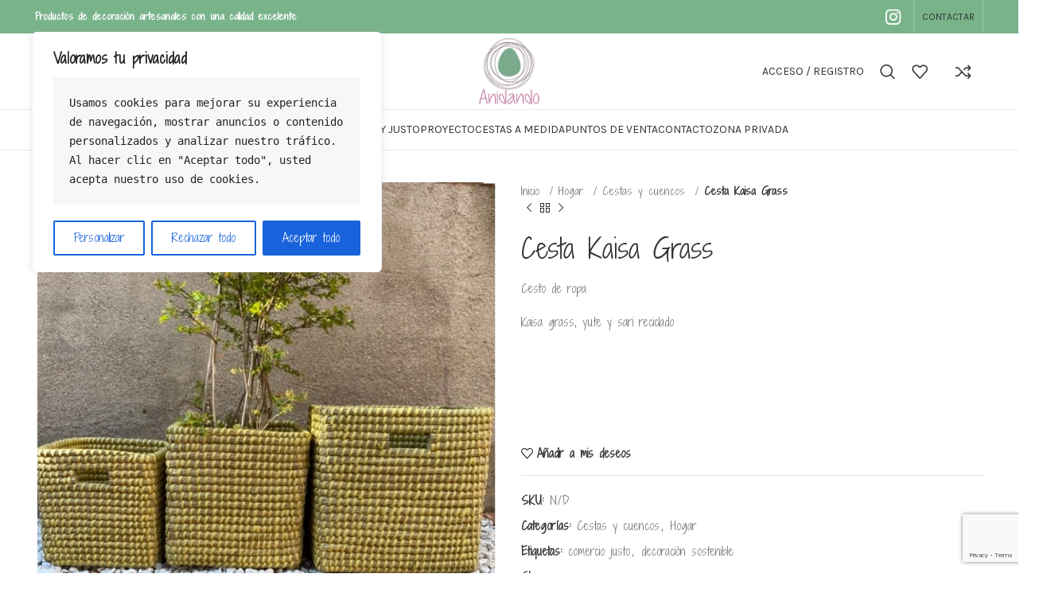

--- FILE ---
content_type: text/html; charset=utf-8
request_url: https://www.google.com/recaptcha/api2/anchor?ar=1&k=6LduLkYpAAAAAGVbB7EG1Caak_5xr27KDjFYZewV&co=aHR0cHM6Ly93d3cuYW5pZGFuZG8uY29tOjQ0Mw..&hl=en&v=PoyoqOPhxBO7pBk68S4YbpHZ&size=invisible&anchor-ms=20000&execute-ms=30000&cb=90tths4w4ngn
body_size: 48552
content:
<!DOCTYPE HTML><html dir="ltr" lang="en"><head><meta http-equiv="Content-Type" content="text/html; charset=UTF-8">
<meta http-equiv="X-UA-Compatible" content="IE=edge">
<title>reCAPTCHA</title>
<style type="text/css">
/* cyrillic-ext */
@font-face {
  font-family: 'Roboto';
  font-style: normal;
  font-weight: 400;
  font-stretch: 100%;
  src: url(//fonts.gstatic.com/s/roboto/v48/KFO7CnqEu92Fr1ME7kSn66aGLdTylUAMa3GUBHMdazTgWw.woff2) format('woff2');
  unicode-range: U+0460-052F, U+1C80-1C8A, U+20B4, U+2DE0-2DFF, U+A640-A69F, U+FE2E-FE2F;
}
/* cyrillic */
@font-face {
  font-family: 'Roboto';
  font-style: normal;
  font-weight: 400;
  font-stretch: 100%;
  src: url(//fonts.gstatic.com/s/roboto/v48/KFO7CnqEu92Fr1ME7kSn66aGLdTylUAMa3iUBHMdazTgWw.woff2) format('woff2');
  unicode-range: U+0301, U+0400-045F, U+0490-0491, U+04B0-04B1, U+2116;
}
/* greek-ext */
@font-face {
  font-family: 'Roboto';
  font-style: normal;
  font-weight: 400;
  font-stretch: 100%;
  src: url(//fonts.gstatic.com/s/roboto/v48/KFO7CnqEu92Fr1ME7kSn66aGLdTylUAMa3CUBHMdazTgWw.woff2) format('woff2');
  unicode-range: U+1F00-1FFF;
}
/* greek */
@font-face {
  font-family: 'Roboto';
  font-style: normal;
  font-weight: 400;
  font-stretch: 100%;
  src: url(//fonts.gstatic.com/s/roboto/v48/KFO7CnqEu92Fr1ME7kSn66aGLdTylUAMa3-UBHMdazTgWw.woff2) format('woff2');
  unicode-range: U+0370-0377, U+037A-037F, U+0384-038A, U+038C, U+038E-03A1, U+03A3-03FF;
}
/* math */
@font-face {
  font-family: 'Roboto';
  font-style: normal;
  font-weight: 400;
  font-stretch: 100%;
  src: url(//fonts.gstatic.com/s/roboto/v48/KFO7CnqEu92Fr1ME7kSn66aGLdTylUAMawCUBHMdazTgWw.woff2) format('woff2');
  unicode-range: U+0302-0303, U+0305, U+0307-0308, U+0310, U+0312, U+0315, U+031A, U+0326-0327, U+032C, U+032F-0330, U+0332-0333, U+0338, U+033A, U+0346, U+034D, U+0391-03A1, U+03A3-03A9, U+03B1-03C9, U+03D1, U+03D5-03D6, U+03F0-03F1, U+03F4-03F5, U+2016-2017, U+2034-2038, U+203C, U+2040, U+2043, U+2047, U+2050, U+2057, U+205F, U+2070-2071, U+2074-208E, U+2090-209C, U+20D0-20DC, U+20E1, U+20E5-20EF, U+2100-2112, U+2114-2115, U+2117-2121, U+2123-214F, U+2190, U+2192, U+2194-21AE, U+21B0-21E5, U+21F1-21F2, U+21F4-2211, U+2213-2214, U+2216-22FF, U+2308-230B, U+2310, U+2319, U+231C-2321, U+2336-237A, U+237C, U+2395, U+239B-23B7, U+23D0, U+23DC-23E1, U+2474-2475, U+25AF, U+25B3, U+25B7, U+25BD, U+25C1, U+25CA, U+25CC, U+25FB, U+266D-266F, U+27C0-27FF, U+2900-2AFF, U+2B0E-2B11, U+2B30-2B4C, U+2BFE, U+3030, U+FF5B, U+FF5D, U+1D400-1D7FF, U+1EE00-1EEFF;
}
/* symbols */
@font-face {
  font-family: 'Roboto';
  font-style: normal;
  font-weight: 400;
  font-stretch: 100%;
  src: url(//fonts.gstatic.com/s/roboto/v48/KFO7CnqEu92Fr1ME7kSn66aGLdTylUAMaxKUBHMdazTgWw.woff2) format('woff2');
  unicode-range: U+0001-000C, U+000E-001F, U+007F-009F, U+20DD-20E0, U+20E2-20E4, U+2150-218F, U+2190, U+2192, U+2194-2199, U+21AF, U+21E6-21F0, U+21F3, U+2218-2219, U+2299, U+22C4-22C6, U+2300-243F, U+2440-244A, U+2460-24FF, U+25A0-27BF, U+2800-28FF, U+2921-2922, U+2981, U+29BF, U+29EB, U+2B00-2BFF, U+4DC0-4DFF, U+FFF9-FFFB, U+10140-1018E, U+10190-1019C, U+101A0, U+101D0-101FD, U+102E0-102FB, U+10E60-10E7E, U+1D2C0-1D2D3, U+1D2E0-1D37F, U+1F000-1F0FF, U+1F100-1F1AD, U+1F1E6-1F1FF, U+1F30D-1F30F, U+1F315, U+1F31C, U+1F31E, U+1F320-1F32C, U+1F336, U+1F378, U+1F37D, U+1F382, U+1F393-1F39F, U+1F3A7-1F3A8, U+1F3AC-1F3AF, U+1F3C2, U+1F3C4-1F3C6, U+1F3CA-1F3CE, U+1F3D4-1F3E0, U+1F3ED, U+1F3F1-1F3F3, U+1F3F5-1F3F7, U+1F408, U+1F415, U+1F41F, U+1F426, U+1F43F, U+1F441-1F442, U+1F444, U+1F446-1F449, U+1F44C-1F44E, U+1F453, U+1F46A, U+1F47D, U+1F4A3, U+1F4B0, U+1F4B3, U+1F4B9, U+1F4BB, U+1F4BF, U+1F4C8-1F4CB, U+1F4D6, U+1F4DA, U+1F4DF, U+1F4E3-1F4E6, U+1F4EA-1F4ED, U+1F4F7, U+1F4F9-1F4FB, U+1F4FD-1F4FE, U+1F503, U+1F507-1F50B, U+1F50D, U+1F512-1F513, U+1F53E-1F54A, U+1F54F-1F5FA, U+1F610, U+1F650-1F67F, U+1F687, U+1F68D, U+1F691, U+1F694, U+1F698, U+1F6AD, U+1F6B2, U+1F6B9-1F6BA, U+1F6BC, U+1F6C6-1F6CF, U+1F6D3-1F6D7, U+1F6E0-1F6EA, U+1F6F0-1F6F3, U+1F6F7-1F6FC, U+1F700-1F7FF, U+1F800-1F80B, U+1F810-1F847, U+1F850-1F859, U+1F860-1F887, U+1F890-1F8AD, U+1F8B0-1F8BB, U+1F8C0-1F8C1, U+1F900-1F90B, U+1F93B, U+1F946, U+1F984, U+1F996, U+1F9E9, U+1FA00-1FA6F, U+1FA70-1FA7C, U+1FA80-1FA89, U+1FA8F-1FAC6, U+1FACE-1FADC, U+1FADF-1FAE9, U+1FAF0-1FAF8, U+1FB00-1FBFF;
}
/* vietnamese */
@font-face {
  font-family: 'Roboto';
  font-style: normal;
  font-weight: 400;
  font-stretch: 100%;
  src: url(//fonts.gstatic.com/s/roboto/v48/KFO7CnqEu92Fr1ME7kSn66aGLdTylUAMa3OUBHMdazTgWw.woff2) format('woff2');
  unicode-range: U+0102-0103, U+0110-0111, U+0128-0129, U+0168-0169, U+01A0-01A1, U+01AF-01B0, U+0300-0301, U+0303-0304, U+0308-0309, U+0323, U+0329, U+1EA0-1EF9, U+20AB;
}
/* latin-ext */
@font-face {
  font-family: 'Roboto';
  font-style: normal;
  font-weight: 400;
  font-stretch: 100%;
  src: url(//fonts.gstatic.com/s/roboto/v48/KFO7CnqEu92Fr1ME7kSn66aGLdTylUAMa3KUBHMdazTgWw.woff2) format('woff2');
  unicode-range: U+0100-02BA, U+02BD-02C5, U+02C7-02CC, U+02CE-02D7, U+02DD-02FF, U+0304, U+0308, U+0329, U+1D00-1DBF, U+1E00-1E9F, U+1EF2-1EFF, U+2020, U+20A0-20AB, U+20AD-20C0, U+2113, U+2C60-2C7F, U+A720-A7FF;
}
/* latin */
@font-face {
  font-family: 'Roboto';
  font-style: normal;
  font-weight: 400;
  font-stretch: 100%;
  src: url(//fonts.gstatic.com/s/roboto/v48/KFO7CnqEu92Fr1ME7kSn66aGLdTylUAMa3yUBHMdazQ.woff2) format('woff2');
  unicode-range: U+0000-00FF, U+0131, U+0152-0153, U+02BB-02BC, U+02C6, U+02DA, U+02DC, U+0304, U+0308, U+0329, U+2000-206F, U+20AC, U+2122, U+2191, U+2193, U+2212, U+2215, U+FEFF, U+FFFD;
}
/* cyrillic-ext */
@font-face {
  font-family: 'Roboto';
  font-style: normal;
  font-weight: 500;
  font-stretch: 100%;
  src: url(//fonts.gstatic.com/s/roboto/v48/KFO7CnqEu92Fr1ME7kSn66aGLdTylUAMa3GUBHMdazTgWw.woff2) format('woff2');
  unicode-range: U+0460-052F, U+1C80-1C8A, U+20B4, U+2DE0-2DFF, U+A640-A69F, U+FE2E-FE2F;
}
/* cyrillic */
@font-face {
  font-family: 'Roboto';
  font-style: normal;
  font-weight: 500;
  font-stretch: 100%;
  src: url(//fonts.gstatic.com/s/roboto/v48/KFO7CnqEu92Fr1ME7kSn66aGLdTylUAMa3iUBHMdazTgWw.woff2) format('woff2');
  unicode-range: U+0301, U+0400-045F, U+0490-0491, U+04B0-04B1, U+2116;
}
/* greek-ext */
@font-face {
  font-family: 'Roboto';
  font-style: normal;
  font-weight: 500;
  font-stretch: 100%;
  src: url(//fonts.gstatic.com/s/roboto/v48/KFO7CnqEu92Fr1ME7kSn66aGLdTylUAMa3CUBHMdazTgWw.woff2) format('woff2');
  unicode-range: U+1F00-1FFF;
}
/* greek */
@font-face {
  font-family: 'Roboto';
  font-style: normal;
  font-weight: 500;
  font-stretch: 100%;
  src: url(//fonts.gstatic.com/s/roboto/v48/KFO7CnqEu92Fr1ME7kSn66aGLdTylUAMa3-UBHMdazTgWw.woff2) format('woff2');
  unicode-range: U+0370-0377, U+037A-037F, U+0384-038A, U+038C, U+038E-03A1, U+03A3-03FF;
}
/* math */
@font-face {
  font-family: 'Roboto';
  font-style: normal;
  font-weight: 500;
  font-stretch: 100%;
  src: url(//fonts.gstatic.com/s/roboto/v48/KFO7CnqEu92Fr1ME7kSn66aGLdTylUAMawCUBHMdazTgWw.woff2) format('woff2');
  unicode-range: U+0302-0303, U+0305, U+0307-0308, U+0310, U+0312, U+0315, U+031A, U+0326-0327, U+032C, U+032F-0330, U+0332-0333, U+0338, U+033A, U+0346, U+034D, U+0391-03A1, U+03A3-03A9, U+03B1-03C9, U+03D1, U+03D5-03D6, U+03F0-03F1, U+03F4-03F5, U+2016-2017, U+2034-2038, U+203C, U+2040, U+2043, U+2047, U+2050, U+2057, U+205F, U+2070-2071, U+2074-208E, U+2090-209C, U+20D0-20DC, U+20E1, U+20E5-20EF, U+2100-2112, U+2114-2115, U+2117-2121, U+2123-214F, U+2190, U+2192, U+2194-21AE, U+21B0-21E5, U+21F1-21F2, U+21F4-2211, U+2213-2214, U+2216-22FF, U+2308-230B, U+2310, U+2319, U+231C-2321, U+2336-237A, U+237C, U+2395, U+239B-23B7, U+23D0, U+23DC-23E1, U+2474-2475, U+25AF, U+25B3, U+25B7, U+25BD, U+25C1, U+25CA, U+25CC, U+25FB, U+266D-266F, U+27C0-27FF, U+2900-2AFF, U+2B0E-2B11, U+2B30-2B4C, U+2BFE, U+3030, U+FF5B, U+FF5D, U+1D400-1D7FF, U+1EE00-1EEFF;
}
/* symbols */
@font-face {
  font-family: 'Roboto';
  font-style: normal;
  font-weight: 500;
  font-stretch: 100%;
  src: url(//fonts.gstatic.com/s/roboto/v48/KFO7CnqEu92Fr1ME7kSn66aGLdTylUAMaxKUBHMdazTgWw.woff2) format('woff2');
  unicode-range: U+0001-000C, U+000E-001F, U+007F-009F, U+20DD-20E0, U+20E2-20E4, U+2150-218F, U+2190, U+2192, U+2194-2199, U+21AF, U+21E6-21F0, U+21F3, U+2218-2219, U+2299, U+22C4-22C6, U+2300-243F, U+2440-244A, U+2460-24FF, U+25A0-27BF, U+2800-28FF, U+2921-2922, U+2981, U+29BF, U+29EB, U+2B00-2BFF, U+4DC0-4DFF, U+FFF9-FFFB, U+10140-1018E, U+10190-1019C, U+101A0, U+101D0-101FD, U+102E0-102FB, U+10E60-10E7E, U+1D2C0-1D2D3, U+1D2E0-1D37F, U+1F000-1F0FF, U+1F100-1F1AD, U+1F1E6-1F1FF, U+1F30D-1F30F, U+1F315, U+1F31C, U+1F31E, U+1F320-1F32C, U+1F336, U+1F378, U+1F37D, U+1F382, U+1F393-1F39F, U+1F3A7-1F3A8, U+1F3AC-1F3AF, U+1F3C2, U+1F3C4-1F3C6, U+1F3CA-1F3CE, U+1F3D4-1F3E0, U+1F3ED, U+1F3F1-1F3F3, U+1F3F5-1F3F7, U+1F408, U+1F415, U+1F41F, U+1F426, U+1F43F, U+1F441-1F442, U+1F444, U+1F446-1F449, U+1F44C-1F44E, U+1F453, U+1F46A, U+1F47D, U+1F4A3, U+1F4B0, U+1F4B3, U+1F4B9, U+1F4BB, U+1F4BF, U+1F4C8-1F4CB, U+1F4D6, U+1F4DA, U+1F4DF, U+1F4E3-1F4E6, U+1F4EA-1F4ED, U+1F4F7, U+1F4F9-1F4FB, U+1F4FD-1F4FE, U+1F503, U+1F507-1F50B, U+1F50D, U+1F512-1F513, U+1F53E-1F54A, U+1F54F-1F5FA, U+1F610, U+1F650-1F67F, U+1F687, U+1F68D, U+1F691, U+1F694, U+1F698, U+1F6AD, U+1F6B2, U+1F6B9-1F6BA, U+1F6BC, U+1F6C6-1F6CF, U+1F6D3-1F6D7, U+1F6E0-1F6EA, U+1F6F0-1F6F3, U+1F6F7-1F6FC, U+1F700-1F7FF, U+1F800-1F80B, U+1F810-1F847, U+1F850-1F859, U+1F860-1F887, U+1F890-1F8AD, U+1F8B0-1F8BB, U+1F8C0-1F8C1, U+1F900-1F90B, U+1F93B, U+1F946, U+1F984, U+1F996, U+1F9E9, U+1FA00-1FA6F, U+1FA70-1FA7C, U+1FA80-1FA89, U+1FA8F-1FAC6, U+1FACE-1FADC, U+1FADF-1FAE9, U+1FAF0-1FAF8, U+1FB00-1FBFF;
}
/* vietnamese */
@font-face {
  font-family: 'Roboto';
  font-style: normal;
  font-weight: 500;
  font-stretch: 100%;
  src: url(//fonts.gstatic.com/s/roboto/v48/KFO7CnqEu92Fr1ME7kSn66aGLdTylUAMa3OUBHMdazTgWw.woff2) format('woff2');
  unicode-range: U+0102-0103, U+0110-0111, U+0128-0129, U+0168-0169, U+01A0-01A1, U+01AF-01B0, U+0300-0301, U+0303-0304, U+0308-0309, U+0323, U+0329, U+1EA0-1EF9, U+20AB;
}
/* latin-ext */
@font-face {
  font-family: 'Roboto';
  font-style: normal;
  font-weight: 500;
  font-stretch: 100%;
  src: url(//fonts.gstatic.com/s/roboto/v48/KFO7CnqEu92Fr1ME7kSn66aGLdTylUAMa3KUBHMdazTgWw.woff2) format('woff2');
  unicode-range: U+0100-02BA, U+02BD-02C5, U+02C7-02CC, U+02CE-02D7, U+02DD-02FF, U+0304, U+0308, U+0329, U+1D00-1DBF, U+1E00-1E9F, U+1EF2-1EFF, U+2020, U+20A0-20AB, U+20AD-20C0, U+2113, U+2C60-2C7F, U+A720-A7FF;
}
/* latin */
@font-face {
  font-family: 'Roboto';
  font-style: normal;
  font-weight: 500;
  font-stretch: 100%;
  src: url(//fonts.gstatic.com/s/roboto/v48/KFO7CnqEu92Fr1ME7kSn66aGLdTylUAMa3yUBHMdazQ.woff2) format('woff2');
  unicode-range: U+0000-00FF, U+0131, U+0152-0153, U+02BB-02BC, U+02C6, U+02DA, U+02DC, U+0304, U+0308, U+0329, U+2000-206F, U+20AC, U+2122, U+2191, U+2193, U+2212, U+2215, U+FEFF, U+FFFD;
}
/* cyrillic-ext */
@font-face {
  font-family: 'Roboto';
  font-style: normal;
  font-weight: 900;
  font-stretch: 100%;
  src: url(//fonts.gstatic.com/s/roboto/v48/KFO7CnqEu92Fr1ME7kSn66aGLdTylUAMa3GUBHMdazTgWw.woff2) format('woff2');
  unicode-range: U+0460-052F, U+1C80-1C8A, U+20B4, U+2DE0-2DFF, U+A640-A69F, U+FE2E-FE2F;
}
/* cyrillic */
@font-face {
  font-family: 'Roboto';
  font-style: normal;
  font-weight: 900;
  font-stretch: 100%;
  src: url(//fonts.gstatic.com/s/roboto/v48/KFO7CnqEu92Fr1ME7kSn66aGLdTylUAMa3iUBHMdazTgWw.woff2) format('woff2');
  unicode-range: U+0301, U+0400-045F, U+0490-0491, U+04B0-04B1, U+2116;
}
/* greek-ext */
@font-face {
  font-family: 'Roboto';
  font-style: normal;
  font-weight: 900;
  font-stretch: 100%;
  src: url(//fonts.gstatic.com/s/roboto/v48/KFO7CnqEu92Fr1ME7kSn66aGLdTylUAMa3CUBHMdazTgWw.woff2) format('woff2');
  unicode-range: U+1F00-1FFF;
}
/* greek */
@font-face {
  font-family: 'Roboto';
  font-style: normal;
  font-weight: 900;
  font-stretch: 100%;
  src: url(//fonts.gstatic.com/s/roboto/v48/KFO7CnqEu92Fr1ME7kSn66aGLdTylUAMa3-UBHMdazTgWw.woff2) format('woff2');
  unicode-range: U+0370-0377, U+037A-037F, U+0384-038A, U+038C, U+038E-03A1, U+03A3-03FF;
}
/* math */
@font-face {
  font-family: 'Roboto';
  font-style: normal;
  font-weight: 900;
  font-stretch: 100%;
  src: url(//fonts.gstatic.com/s/roboto/v48/KFO7CnqEu92Fr1ME7kSn66aGLdTylUAMawCUBHMdazTgWw.woff2) format('woff2');
  unicode-range: U+0302-0303, U+0305, U+0307-0308, U+0310, U+0312, U+0315, U+031A, U+0326-0327, U+032C, U+032F-0330, U+0332-0333, U+0338, U+033A, U+0346, U+034D, U+0391-03A1, U+03A3-03A9, U+03B1-03C9, U+03D1, U+03D5-03D6, U+03F0-03F1, U+03F4-03F5, U+2016-2017, U+2034-2038, U+203C, U+2040, U+2043, U+2047, U+2050, U+2057, U+205F, U+2070-2071, U+2074-208E, U+2090-209C, U+20D0-20DC, U+20E1, U+20E5-20EF, U+2100-2112, U+2114-2115, U+2117-2121, U+2123-214F, U+2190, U+2192, U+2194-21AE, U+21B0-21E5, U+21F1-21F2, U+21F4-2211, U+2213-2214, U+2216-22FF, U+2308-230B, U+2310, U+2319, U+231C-2321, U+2336-237A, U+237C, U+2395, U+239B-23B7, U+23D0, U+23DC-23E1, U+2474-2475, U+25AF, U+25B3, U+25B7, U+25BD, U+25C1, U+25CA, U+25CC, U+25FB, U+266D-266F, U+27C0-27FF, U+2900-2AFF, U+2B0E-2B11, U+2B30-2B4C, U+2BFE, U+3030, U+FF5B, U+FF5D, U+1D400-1D7FF, U+1EE00-1EEFF;
}
/* symbols */
@font-face {
  font-family: 'Roboto';
  font-style: normal;
  font-weight: 900;
  font-stretch: 100%;
  src: url(//fonts.gstatic.com/s/roboto/v48/KFO7CnqEu92Fr1ME7kSn66aGLdTylUAMaxKUBHMdazTgWw.woff2) format('woff2');
  unicode-range: U+0001-000C, U+000E-001F, U+007F-009F, U+20DD-20E0, U+20E2-20E4, U+2150-218F, U+2190, U+2192, U+2194-2199, U+21AF, U+21E6-21F0, U+21F3, U+2218-2219, U+2299, U+22C4-22C6, U+2300-243F, U+2440-244A, U+2460-24FF, U+25A0-27BF, U+2800-28FF, U+2921-2922, U+2981, U+29BF, U+29EB, U+2B00-2BFF, U+4DC0-4DFF, U+FFF9-FFFB, U+10140-1018E, U+10190-1019C, U+101A0, U+101D0-101FD, U+102E0-102FB, U+10E60-10E7E, U+1D2C0-1D2D3, U+1D2E0-1D37F, U+1F000-1F0FF, U+1F100-1F1AD, U+1F1E6-1F1FF, U+1F30D-1F30F, U+1F315, U+1F31C, U+1F31E, U+1F320-1F32C, U+1F336, U+1F378, U+1F37D, U+1F382, U+1F393-1F39F, U+1F3A7-1F3A8, U+1F3AC-1F3AF, U+1F3C2, U+1F3C4-1F3C6, U+1F3CA-1F3CE, U+1F3D4-1F3E0, U+1F3ED, U+1F3F1-1F3F3, U+1F3F5-1F3F7, U+1F408, U+1F415, U+1F41F, U+1F426, U+1F43F, U+1F441-1F442, U+1F444, U+1F446-1F449, U+1F44C-1F44E, U+1F453, U+1F46A, U+1F47D, U+1F4A3, U+1F4B0, U+1F4B3, U+1F4B9, U+1F4BB, U+1F4BF, U+1F4C8-1F4CB, U+1F4D6, U+1F4DA, U+1F4DF, U+1F4E3-1F4E6, U+1F4EA-1F4ED, U+1F4F7, U+1F4F9-1F4FB, U+1F4FD-1F4FE, U+1F503, U+1F507-1F50B, U+1F50D, U+1F512-1F513, U+1F53E-1F54A, U+1F54F-1F5FA, U+1F610, U+1F650-1F67F, U+1F687, U+1F68D, U+1F691, U+1F694, U+1F698, U+1F6AD, U+1F6B2, U+1F6B9-1F6BA, U+1F6BC, U+1F6C6-1F6CF, U+1F6D3-1F6D7, U+1F6E0-1F6EA, U+1F6F0-1F6F3, U+1F6F7-1F6FC, U+1F700-1F7FF, U+1F800-1F80B, U+1F810-1F847, U+1F850-1F859, U+1F860-1F887, U+1F890-1F8AD, U+1F8B0-1F8BB, U+1F8C0-1F8C1, U+1F900-1F90B, U+1F93B, U+1F946, U+1F984, U+1F996, U+1F9E9, U+1FA00-1FA6F, U+1FA70-1FA7C, U+1FA80-1FA89, U+1FA8F-1FAC6, U+1FACE-1FADC, U+1FADF-1FAE9, U+1FAF0-1FAF8, U+1FB00-1FBFF;
}
/* vietnamese */
@font-face {
  font-family: 'Roboto';
  font-style: normal;
  font-weight: 900;
  font-stretch: 100%;
  src: url(//fonts.gstatic.com/s/roboto/v48/KFO7CnqEu92Fr1ME7kSn66aGLdTylUAMa3OUBHMdazTgWw.woff2) format('woff2');
  unicode-range: U+0102-0103, U+0110-0111, U+0128-0129, U+0168-0169, U+01A0-01A1, U+01AF-01B0, U+0300-0301, U+0303-0304, U+0308-0309, U+0323, U+0329, U+1EA0-1EF9, U+20AB;
}
/* latin-ext */
@font-face {
  font-family: 'Roboto';
  font-style: normal;
  font-weight: 900;
  font-stretch: 100%;
  src: url(//fonts.gstatic.com/s/roboto/v48/KFO7CnqEu92Fr1ME7kSn66aGLdTylUAMa3KUBHMdazTgWw.woff2) format('woff2');
  unicode-range: U+0100-02BA, U+02BD-02C5, U+02C7-02CC, U+02CE-02D7, U+02DD-02FF, U+0304, U+0308, U+0329, U+1D00-1DBF, U+1E00-1E9F, U+1EF2-1EFF, U+2020, U+20A0-20AB, U+20AD-20C0, U+2113, U+2C60-2C7F, U+A720-A7FF;
}
/* latin */
@font-face {
  font-family: 'Roboto';
  font-style: normal;
  font-weight: 900;
  font-stretch: 100%;
  src: url(//fonts.gstatic.com/s/roboto/v48/KFO7CnqEu92Fr1ME7kSn66aGLdTylUAMa3yUBHMdazQ.woff2) format('woff2');
  unicode-range: U+0000-00FF, U+0131, U+0152-0153, U+02BB-02BC, U+02C6, U+02DA, U+02DC, U+0304, U+0308, U+0329, U+2000-206F, U+20AC, U+2122, U+2191, U+2193, U+2212, U+2215, U+FEFF, U+FFFD;
}

</style>
<link rel="stylesheet" type="text/css" href="https://www.gstatic.com/recaptcha/releases/PoyoqOPhxBO7pBk68S4YbpHZ/styles__ltr.css">
<script nonce="AJyhxBqY-Su7ZiRcq6jGAw" type="text/javascript">window['__recaptcha_api'] = 'https://www.google.com/recaptcha/api2/';</script>
<script type="text/javascript" src="https://www.gstatic.com/recaptcha/releases/PoyoqOPhxBO7pBk68S4YbpHZ/recaptcha__en.js" nonce="AJyhxBqY-Su7ZiRcq6jGAw">
      
    </script></head>
<body><div id="rc-anchor-alert" class="rc-anchor-alert"></div>
<input type="hidden" id="recaptcha-token" value="[base64]">
<script type="text/javascript" nonce="AJyhxBqY-Su7ZiRcq6jGAw">
      recaptcha.anchor.Main.init("[\x22ainput\x22,[\x22bgdata\x22,\x22\x22,\[base64]/[base64]/[base64]/[base64]/[base64]/[base64]/KGcoTywyNTMsTy5PKSxVRyhPLEMpKTpnKE8sMjUzLEMpLE8pKSxsKSksTykpfSxieT1mdW5jdGlvbihDLE8sdSxsKXtmb3IobD0odT1SKEMpLDApO08+MDtPLS0pbD1sPDw4fFooQyk7ZyhDLHUsbCl9LFVHPWZ1bmN0aW9uKEMsTyl7Qy5pLmxlbmd0aD4xMDQ/[base64]/[base64]/[base64]/[base64]/[base64]/[base64]/[base64]\\u003d\x22,\[base64]\x22,\[base64]/CvQc+PMKgw7hiPyPDrcOmHsOVIlnCunUZRHxwecOWQMK/[base64]/CpcKxOW0nw4cxF8KGw7FfJUXCj0PCt0YdwrXDmBzDo1zCssKqXMOYwoxPwrLCg3HCvn3Dq8KEHjDDqMOXXcKGw4/DjFlzKE3CoMOJbVXCmWhsw6zDl8KoXUPDicOZwow5woIZMsKCKsK3d03ChmzChDYhw4VQUXfCvMKZw6nCj8Ozw7DCucOjw58lwolmwp7CtsKMwrXCn8O/wpc4w4XClTDCq3Z0w6nDtMKzw7zDtMOLwp/DlsKKCXPCnMKLU1MGGcKqMcKsPQvCusKFw7xRw4/CtcOAwoHDihliWMKTE8KHwpjCs8KtERfCoBNUw6/[base64]/DqsKUI8OHw7BHbRzCmw7ChSTCpn8ySw/[base64]/QMK2wpRVc8ORwobCr2/[base64]/CuV/Co8K3w6ETwqJfw71CUm4JGz1TwrTCnC7DhEE5aG5Kw5QVVCYYNcK8FHxRw4YEMic9wrYMJMK+WMK8UgPDg1rDksKow43DkkfCtcOyHhseK1HCp8KPw4bDssKKaMOhGsO/w4PCg37DosK/LGnDvcKPAcKvw77CgsOldDTCrB3Do1XDjcO0ZMOecMO5YMOswqwFLMOlw7rDmsKubXXCpBgXwp/[base64]/CpMOxw6J/[base64]/DozdcJBnCuMOiwr1kYxtvw77CinFewq/CoMKPIMO0wrk9wrVawoRWwq1zwpPDtFnCnHjDqynDjC/CnTdbE8OtB8KpcG3Dkw/Duy4ZC8KVwoHCncKmw5E1ZMOLFMOnwoPCmsKMOWPDusOPwpIlwrNtw7rCisOHRmDCq8KaJcOYw4LCvsKTwow3wpAXLxDDs8KeUH3CgDrCj0YZfW5KUcO2w4nCkUlkFlvDjcK3J8OsEsO3BjZhQ2wjLiTCqlLDpcKfw77Co8KLwptLw7XDvRvCjzzCkzTChcO3w6/CicOSwrEUwpcIGBd6Rm97w6fDrHrDuwHCrSrCksKcFBhOZAx3wrkJwoNEcsKpw7xGTFHCo8KGw5PCjcKyYcO/[base64]/[base64]/[base64]/DssOzOm9tY8KGWMOBXMKgw5/Cn3LCkzLCmz0xwpnCqUHDiEpIbMOVw7/Cp8KAw6vCmcOQw6DCuMOGbMKHworDi0jDjxXDscOUE8KyP8KWYihDw6TDhk/DkMOaUsONZMKHMQ0LXsKUasO1ZgXDsVRHTMKYwrHDscOUw53CmHQ6w4wAw4YCwoxxwpPCiGHDnhVLw7vDmh/CjcOSUhcsw61gw6hdwok3H8OqwpAcG8KTwofCs8KpfMKKVjVHw6LCn8OGESZIE2jCrcK1w5XDnxfDihzCg8KoPy/Cj8Ogw7bCqi8VdsOMwrYkTn1MU8OkwpzDqRHDk24LwqxwfcKIFxwQwofDksOQYUMSewzDpsKsG1nCsQzCjcOCTcO0WTgbwpxZBcKgwrPCuGxTIcOOZMK3FhLDosOlwohXwpTDmSbDj8OZwq4Vd3MCw4nCscKcwp9Dw61wEMOvQxtVwqDDjsONYX/Ds3HCmxBAEMOUw5BZTsK/GlAvwo3DiSNrVsKXacODwqXDt8O2D8KswobDl0nChMOkUW0aXAgmSkLDthHDg8K4FsKwPsOXVTvDk24rMSgrOcKGw4Q6w43CvRExFgk7P8ORw71YBV4dEyRxwopewrYNPWFaLMKtw4ANwqAyciFhC3NFLxjCuMOKMX8Fw6/[base64]/CuVEISsK9JWPClTTDv8Krw5VuwqjDpsOAwpQ/[base64]/Cgg5ew4ZHwpI5w7RPw4vDhMOlDcOzwoRvw4RAMcKcXMOodDfDmmPDqsOXL8KgXsKBw4xbw7N2SMOuw58qw4lww44mX8K7w6HCiMKhBEUswqdOwpLDq8O2BsO9wqXCvcKPwodGwo/DlsKWw6zDtsOUPA8fw69fw4EAQjJlw6YGAsOxMsOswoAnw4phwrPCrMOTwoR5KsOJwrnCtMKwF3zDn8KLUy92w5ZuIGHCr8KtO8KkwrDCpsKsw6TDp3sKw7/CsMO+wpg/[base64]/w7hrdEo0wrDDucOqRQ/Dj8Kww5kPw4zDtGc7wolgRMK4wq7Ck8KfAsKZMj3CuTBhd37Cn8KrKUbDiVfDocKGwrrDrsK1w5IvTjTCoWXCoVQjwqZ1R8KYCMKNJXHDv8KjwoQfwqhhREjClUrCv8KAIxlkPR4/JnHCqcKbw4oNw5LCtsK1wqA1AwEHYV4KX8KgD8Okw6Fvb8Ksw4UZwrdHw4XCmR3Dp1DCiMO9TEF7wprCny1dwoPDhcKNwog1wqt1DcKgwoQLUsKfw4Qwwo/DjMOQYMK9w4rDucKXGcOALMKLT8K0MSnDqFfDgD55wqLCsx1yU0zCgcODdsKxw5Rkwr5AS8Ohwq/[base64]/L8OBcFcCwpwtFSgOfMOhYCgTX8OcHcOjw47CisOTXXrCg8KuQwphXntaw6nCkTXDgUHDsFw8NsK0cwHCqGtvbcK5LsOjP8O1w43DscOAHGYswr7CvcO8w6YBeDNwXD/Dj3g6w7bChsOZAHTCmGQcSirDmw/Ds8KTNV9kDV3Ci0Y2w4tZwp3CjMODw4rDiVzDjsOFFsKiw7DDiAIHwrrDtUTDt2hiDUTDvhR3w7cWBsOsw4Ygw41Mwq0jw4U+w4FsFsKvw4gaw5LDnxE9H2zCv8KCXcO0DcKYw4wVFcKvZCPCiwcswpDDixnCrnVzwqNsw61UIERqBV/CnyzDgMOvQ8ObexnCuMK6wo8yXDN0w77Dp8K8Hx3CkQFuw4LCisKrwoXChsOsT8OSXxhxSzkEwoosw6U9w6trwo7DsmrDk0zCpTt3w4/CkFcIwpwrZVZnwqLCsQ7CpsOGLxJefFDClDfDqsKzLEfDgsOnw55xcDkjwo1CTsKwLMOywqgJw65wUcOMb8OZwqdCwrvDvELCgMKfw5V2RsKvwq0NbF/DvmlcF8KuXsOKEMKDRsKxUjPDjxvDkVrDu17DhjPDuMOJw5hWwrJ4wpDCm8KLw43DjmlDw7A8X8KPwrzDpMOqwoHCu0hmW8KIbsOvw5E/IADCncOFwogUJsKzbsOuEmXDs8K8w7BEFlNtZxzCgAXDiMKaJzrDmFhqw6rCqHzDkB3Dr8KMCULDikvCgcOjT28ywqIDw58xasOpe0Fyw4vDpX3CucOfaQzCrljCgGtowq/DjxfCgcKiwp7CiwBtcsKKbMKvw4BJS8KDw70BccKKwoDCpyN8YDodWE7DrU1qwoQDVEcQcTo9w5AqwobCuDRHHMOrajbDjBPCknjDj8KuUMK9w6h9djoIwpQKWxcVYMO/c081wpTDjD5kw69Ic8K6bB4mPMKQw4jDssOkw4/[base64]/BjHDjMOCw5rCkcONIwDCtsKPwoTDp0jDqkfDi8OFayJ6fsKvw4Njw4TDjEDCgsObN8KdQBXConDDmsKLHMOCN2sEw6gFL8O9wrYDT8OZWT8twqfCvcOXwpxzwqI/cTvDpw4Hw7vDtsOGwrXDtMOaw7JVHhHDqcKgFy9WwrHDtMKCWigOa8OuwqnCrCzCksObVGIrwrfCnMKDZsOPTVfDn8KAw5/DvsOiw6PDpWogw794Qzxrw6lzWGIyFV3DisOoLX/CsmfCuEfDgsOjK0/CvcKOLirChlPCiWBECMOKwrTCqCrDmAkdIkDDqlTDr8KpwpUCLxMmb8OVXsKvwoPClsKWJUjDpjnDgsOwGcO8wpLDtMK3cGzDm1DDsh02woDCscOxXsOScSsiX3DCusOkFMO5MMKFL0/CocKxBsOvXjzDu3rCtMO6FsKvw7FQwpbCm8OIwrTDtxINYHTDvXMVwqjCmsK8ScKbwofDsjDCmcKKwqjDtcKLDGjCrsOKKmAXw7cnW3fCucO2wr7Ct8OZaABmw4gNw7nDpXFPw4N0UmXCkwRFwprDnE3Dvh7DscK0Yg/DscOSwrrDtcOCw6cwBXMsw4k+SsOrZcKFWlnCssK7wrjCmMK+MMOSwps8DcOZwoXCmMK0w7dOUsKhd8KifkfCjsOiwrl8wqleworDgVrCjMOzw63CpBDCocKtwpjDocOBPMO7EmJMw7fCoCkmbMKIw4vDicKaw4/ClcKpU8Kzw7nDoMKmBcODwpnDqcO9wpfCvHQxJ0Mlw6PCnj3CiXYAw6wHOAgFw7QDbMO9w68pw5DDhcOBPMO5MCVkbXrCjcOoAzlXVcKswqsQJMOPw4LDmXIkcsKgIcKNw7nDlQPDvcOlw4w/[base64]/DvcKcw6/CqFvCtsKUcMKaVsKUwrdBwpYFw6/DsjnCnnLCr8KEw59CX3V3A8OWwpvDtELCjsKnKDPConNrwqXChsO/wqQ1wpfCiMOhworDoxzCi3QXd0/CrRo/LcOZT8ORw583U8KoasOyGF4Jw5jCgsOeQDrCocKSwrwhcjXDm8OOw5xlwql0LcOJLcK3EEjCqw1jP8Kjw4XDiw9STsO0WMOQw6IpTsOPwoAUPl4qwrR0PG3CqsOGw7RHZC7DunRLYDLDmjQbIMO3wqHCnzwQw6vDmcOSw5ovLMKWw6/CsMOfDcOrwqTDlSPCjU0lXsKjw6gSw45racOzwrdJOMOJw7rCm3F3PTXDqhUKSGtFw5jCilfCv8KZw6fDk09VOsKhYzHCj1PDpBvDtALDvDXDksK/[base64]/DrsKUw4XCiz7CsE3Cqg/DnEPDg8OKwp7CisKMwpdABhM6AmlXTHbCoFjDoMO0w6bDjMKEWcOww7xtKCDCtUovei7DjlFuZsOLNMKJDwLCiXbDmzPCgGnCnhbDvcOJJyYsw4DDjMO1fHrCp8OTMsOYwq5/wqXDtcOPwpLCpcOww6TDr8O/HcKHVXnDtsKWTHcVw57DgibCg8KaC8K4w7dIwqTCs8KMw5YRwqjCrkAQJcObw7IRDnkVU2E3ZHcvVsO8w7lbMSnDiV7CvyUDHG/CoMO6w5dPFHZqwpY/b2tABThVw5l+w7YowoYPwrrCvibDr0/Crk7CpxbDmndIGhggf3/CmBRNPcOywrfDjU7Cn8KpUsO0JcKbw6jCusKDLMKCw6E7w4DDuBXDpMK6YS0fAzALwrsoLlkTwp4swo1iH8KvCMOvwokcPErCkhTCt3fCgMOpw7BQdDlNwqHDq8K7EMKlLMKpwozDgcKDSkYLMwbCsSfCjsKzQ8OoeMKDMk7CssKJQsObfMKnN8K4w4HDtz/CvG5JMMO+w63CpgDDqGU2wpTDv8Orw4LCkcK6bHDCmMKSwqwOw7vCssOfw7bDnW3Ds8OAwpnDiBLCpcK1w5LDoVTDoMKzKDnDrsKLwqfDhlDDsCnDmS0Dw6h5EMO/NMOPwo3Chl3Cr8OHw7JaZcKLwqTDp8K4EjsQwq7Dii7Cr8K4wqIqwqgZL8OGJMK+EcO5WQkjwpNDU8KQwoDCn07Co0VewpXClMO4L8OUw5B3TcO1ImETw6Irw4MdXMKJQsKrJcKXBF4jw47ClsOVEHYKSgpcRlh8azHDhFgDDMO/DMO7wrzDkMKBYxp1W8OiAyR6dMKPw67DjSZLwoRUdAzCp2xMdlnDr8OTw4bCpsKHHhfDhlJ6JFzCqlLDgcOCEg/ChEUVwqPCmsKew4DDmmTDvA0GwpjCisOpw7hmw6fDn8OzIsOfSsK4wp/CosOYFjcpM0LCgsOJOsOvwo0LAMKtJVTCpsO+AsKqHjfDiUvCvMOzw73DnEDCnMKtA8Oew7HCoTA9UTXCqwwqworDrsKpOMOCV8K1JMKvw4bDn1DCjcOSwpvCsMKsGUNIw4rCn8OiwqvCnBYAG8Ozw6PCmS5Rwr7DhcKHw6PDgcOPwo7DqsKHOMKdworCqknDpm/CmDQew49fwqbCuEQjwrPDjMKOwrzDkywQLi1jXcO9W8OiFsO/a8K2CBEWwo4zw5YDwqc+NA7ChE8gE8KROMKFw4gzwq/DrsKTZlXDpnIsw5sAwpbCkwgPwoNpw6grKlzCj0BZNRwMwojDmsOFHMKAMU/CqcOewptpw5zCgMOhNsOjwpgpw6JTH3IUw4xzP0jChRfCujnDlFzDlz7DkWR/[base64]/[base64]/[base64]/CgV5VEHQ+PcOpw7xyAsK3EwzCo8OlwqLDocOpasOhYsKbwpfCniPDj8Oob2kkw4fDjzrCnMK/[base64]/DsQATw7zCnsOBZmocWsOkBMOswp3Do8OkGB7DqsOcw7Q9w5kIawHDr8KSQSLCpihsw4jCgcOqWcKpwovCgWsCw4PDk8K2B8OGCsOowqQqNknDgBQ5S2pIwrjCmXMBPMK8wpPChzTDoMO8wq8+Tj7CnlnCqcOBwoF+IFJZwokec3TCvx7CsMO4Y38ewo/DqCcibwBYd1klZBLDtyZCw5ErwqpJBMKww61bS8OvZ8KlwoxFw5AicxM6wrjDsUF5wpF3GMOmw60/wobDrQrCvSo3ZsOzw58Qwq9PQsK/[base64]/[base64]/wo9VwrIlOMOFw6PCk8KPV1UMwqNzRxjCscOswrUVw75Yw5nCn2zCjMKcJzLCkWR8acOqTRDDpRJGRMK0w79wKyBfR8O9w4pROsKkEcK4Bnd2EQvCkcKqSMOrV37Cr8OwJDDDiyLCvg8ow7fCmEkWVcKjwqnCuHlFIiIyw7vDh8Klay0QZsOSDMKGw7bCoX/[base64]/NsKbQcKgw65vEHpdwqYmw57CqGkUwrrDs8KUIsO5D8KoDMOaWk7CsDdkQXXCv8KZwq9rQcO4w6bDq8KvMWzClifDgsO9AcK/wpdSwrTChMOmwqzCgMK8QMOZw47Cn2EGa8OMwqfCv8OMLXDDpEc+G8OyHXF0w6LDp8OiZELDg1opCMO5wok3TENjdijDtMK/w7N1YcOiMn3ClQjDg8K/w7t1wrR3wpLDm37DiGBqwqDDsMOuw7kUEMKRDsOyNQDDtcKDMlRKwqFiHwk1YnjDmMKwwo0sN1lKDMO3wqPCpGnCicKwwrhmwopewpTClsORXUMFScKxCxXCrm/DscOqw64cFibCsMKBa1LDpcKjw4pVw7F/[base64]/[base64]/[base64]/DlAHCosORw64sw7XCjUYPw5wRcMOPZWbCocK9w4fCnibDsMKawozCmSl6woZUwrASwrV2w6w3IMOuX2LDpnfDucOMLCHDqsKow7jCnMKrDUtow5bDvzYcQW3DuU/DvG4JwqxFwqjDlcOaKTZOwp4kfMKqMA/Di1hhdMKnwoHDjDbDrcKQwoYCXDDCqEZVNnTCtwIDw4HCgVpUw7/Co8KQaUvCsMOvw73Dsh95MGA4w7RMNXnChGE6wpDCisKYwonDizfCj8OJd13Di17CgAhIFwgmw48IXsOoHcK/w4fDvS3DoWjDj310a2Q6wpchO8KEwoxFw5c5aX1CbMOQVQnCm8KVAEVZwoXCgzjCmEPCninDiX0kY2oAw6sWw57Dh2bCrHbDtcOvwp8TwqjCjFwMNghgwq3CiFEoXRJEHwHCksOrw48/[base64]/[base64]/Cp8KOwpRGwrtVDcKNw44FIcKAeEQxwpXCvMOFw4NNwpc1wp3Cl8KheMOvCcOLK8KmGsK9w7g8LQjDmG3Dr8K9w6IrbMOXZMKsK2rDjcOlwpc/wqPCvUfDn3nCoMKLw5pcw64UScOIwprDlMOADsKmbMOswrXDkzczw6NIUQQQwpQvwpwgwqY9GTwkw6vCrgAUJcK5wq1kw7TDmlvCsA5xanzDmHXCm8OUwqdTwqrCnhDDgcKnwqTCjcOwGCpBwrbCjMO/UsOPw4zDlwzCjinClMKWw6bDhMK3KXnCsXjDhkvDjMOmQcKDXkoeS2IWwpbCqAZBw6XDqsOrScOzw5jDmE5lwqJ5cMK5wrkDPCt9Di3CpHHCokJ2HsOCw6l/EMORwoAgayXCknIpwpTDqsKTLsKmVMKXMsOAwpjChsO+w4BOwoN+eMOydFTDvHZswrnDiWjDsREqw5oETMOJwog/wo/DocOcw71tQQBVwrTCjMO6MGrChcKLHMK0w7I6w4JLCsOEG8OIMcKhw7kMOMK4U2jCpGdcZkQEw4TDvkUNwrvCocKwRsKjSMOZwpjDlcO5M0zDtcOgO3g3w73ChMOpK8KjHk7Dl8KNeQ3CocK7w51HwpFJwq/[base64]/CoUfCuhDDsnwTw6lqwpvDq8K8w5QkwodkHcKCJ2gAw4PClMKtwqLDlEMWw5gPw7TDtcO+w71ANELCkMKOCsOHw5c+w7vDlcO9FMKsElBLw7tXAHYhw4jDnWTDvhbCosKOw6YPBXfDtMKlN8ONwpVLE33DlsKxOsKow73CssOyXMKARSICVMKbJTMUw6/[base64]/[base64]/[base64]/wrBcw7fCthVOwqfCpMOgCsONwpk8w7wHI8OiDB3CmcKYfsKOfAQ/wonDq8OZc8K5w7gFw5UtUAdXw7DDgA8sLcKLCsKOdkgEw69Ow7zCi8OACsOPw616I8ODGMKKbzhZwrnDmcK8GsKKS8KRasOREsOwO8K0R18BDcKKwqspw7XCmMKww4xiDDnCiMO+w6vCpCtUPB8cwqbCkyALw7nDqnDDnsKKwrgnVC7Cl8KcAy7DiMOZb0/Cri/CtVltN8KBw4vDu8OvwqV0KcKCfcKbwpYcw5zCvjhoZ8OIDMO4cjsNwr/Dj1tJwocbNsKGesOSFU7DqG4yDsKOwo3CjDLCu8OnaMO4Q0kZLX0qw611Ni7DqWM5w7LDiHjCu3lIFgvDrA7Dh8Ohw6QTw5XDoMKee8KVTT5GAsOlwogUaF/CkcKJEcK0wqPCoh5zbMOOw54yQ8KJwqYTcB5jwrxIw5LDqlRvTcOuw7DDmsOkLsKyw5dAwp1Swo1Vw5JYFQ0mworCgsOxcDXCrSoZWsORKsOyPMKIw5wWTjLDuMOIw5/DtMKrw7XCogHCszPDtxLDumnCkELCh8OKw5fDqGXCnlJAasKSwrHDpRbCsHTDoEc7wrAswr/Du8K3w6rDrCcqVMOsw6vDhsKLUsO9wrzDjcKkw6TCmCRQw65Lwotjw6JawpzCrDF2w7d0AkfDv8OFETjDsUXDvsO3H8ONw4huw58ZIcOiworDm8OKOWnCtTcEDSTDkTtHwr4hw6PDvEMJO1PComw4BsKGbWxow5hKCQlwwrjDisKNClF5wqV/[base64]/[base64]/SsK0QwQfw4IvQSlqw6Jywr0UB8KebRQqSgYIHB9UwoDDl27CjCHCucOfwqIEw7ogwq/DjMKXw4MvUsOKw5rCuMO5OinDnUrDocKGw6MCwqYjwodsNk7DtmZ7w6BIaijCssO1BMORWWHCl0UzOMKKwoY7cEEJHMOcw4PCoCQqwrjDisKHw43CnsOKEwN6TsKRwqLDoMKBXSPDk8ORw6nCmwzCnMOxwrHDpsKQwrJObQnCvMKaRsO/UCfCgMKUwpfClxQVwqHDkRYJwpHCqh4Sw5XCv8KnwoIrw7gHwozDscKcXsOtwoPCqRl7w41pw6xgw5/CqsKGw61Hw4hLJsOcJi7DnFTDp8Oqw5lmw6ACw4E/w403UwdEAcKZRcKHwocpF1jDpQ3DqMOSUVMpFsK8NVl2wpQrw6jCisOswpTCscO3EcKLT8KJYnDDo8OxGsKlw7LCmsKCM8O0wrXCuXnDuGzDuF7DqjQHOsKzAcOIXDPDgMObBV0Bw5rCvD/CjToTwoTDp8Kiw5shwr3Cr8OOEsKXH8KqG8ObwpkjZn3CvnkZIRnClMK4KS8+XcOAwqA7wqpmVsKjw6lhw4t+woAUVcOcM8KPw5dHd3FCw49twprCr8KvasO9Lz/CqMOIw6FRw5TDv8KmfcO1w6PDpcOOwp4Aw5bCjcOYG1fDhE8twrHDo8OeeTxzdMKbHRLDisOdwpVgw43Cj8OVwpgcw6fDozVcwrJ1wpwbw6gNQhXDin/DqmrComrCtcOgMmTDq0djWsKka2DCiMOGwpVKG0BPIkdnDcKXw7XCmcKjbXDDrTY5LF8kJnLCkyt2dgg/Hg0OVMOXbGHDtMK0NcKjwqXCjsKAXmh9bhrDn8KbWcK0w5TDo0/Dnh/Do8OdwqDCnCdaLMKnwqbDiAvDh2jCqMKZw4fDnsOsQ2JZGXrDnHUUdj90C8OLwq3Cr3plb0lZWSDDvsKhEcOEccKGasKmOcKww61ALijDvcOkAkPDjsKxw4UCGcOuw6VRwrPCpkdEworDqmsyRMOtcsOLUcOLXEHCqHzDuyN6wq/DoE7Cl3sxEUDDmsKgc8OgfD/[base64]/DtzDCkRh4BsO1ND3CslFUXcOCw5LCsn5AwpHDkwdTTWnCtnXDkCR/[base64]/DsgsQwox/wpvDl8OOU8KMBQ/[base64]/Dv3BfGhJPKMK/[base64]/DhzARw5LCnsO5wr1zw7zDqsKQwoXDlXkQN8OIw6bCpMKuw7VPccOhDHvCkcK9JnnChcOVVMOncgROXkIDwo0iRDlpE8K/SMKJw5TClsOUw5YrR8K5ZcKeNWFhBMORw4LDvGLDkVrDrkbCrXRdB8KLYsO1w5hyw7scwp5zFSbCn8KjVwnDosKqdcO+w4xsw7l/LcORw4TClsOyw5HDjwPDocKHw4/Co8KcNn7DslQBd8KJwrnDrsKzwrhbKgYlAxnCrDZ/woPClEknw7jCnMOUw5HCp8OtwqzDnRLDkMO7w4PDp2rDq3/CgcKXSiIKwqBvbU7CqMO8w6bCq0PDiHHDuMO6IiRQwrkKw7oJQmQnb3QoUSJaLcKBE8OkBsKLwo3CuGvCscO7w7F5NzwuAAbCly46w7vClMK3w7zCvFIgw5fDkHdQw7LCqjgqw5UcYsKpwqtTGsOpw7MoWXknw5nDsjd/WGNyXsKBw6JodiYUYsK3fz7DvsKBK1XDtsOaG8OAJFbDlsKMw71IPsKZw6Rgwo/[base64]/ClmjDgVkewprDpsOoaRhSwrRCeGnCgMKyw5zDgkXCu2TDum/DrcOjwo9DwqMJw4PDsSvCrMK2csOAw70qfC5rw6E1w6MNCnoIUMKaw79MwrvCvi46wrzCpl/[base64]/w75Gwp4/w5PDpGEnNcOEwrrDj3c7w5vDnEXCkMK+S17DmMO5L39xYlIcDMKUwpzDjlvCusOmw7/Dl1PDp8OEawPDl19Mwo5rw4pSw5jDjcKVwocRAsK2Rw7DgwzCpArCuC7DrHUOw6vDvMKiKyosw40GR8O9wpQKRMO3Q31ETsO+NcOIR8O2wrzCo2PCqmYRCMO3GRjCj8KowqPDi0BLwqVlIcOYPMOww7/DhBVxw4HDv1Npw6/[base64]/ConHChA7ChEFXwpPDr8KAw4tIPDEBw4zCkUPDvMKzPU4Ww4lGfcKxwqQswopRw7XDkQvDqHFYwp8TwoQLwo/Dq8OTwqnDhcKmw4oiK8KmwrXCnGTDqsO5SlHClX7CssOvOT3CncKPSFLCrsOQwrsaJCVJwq/DiWIXfMO2W8O2wp/CuyDCk8KcScOcw4/[base64]/GcOHwpBxUsKyEhgkw6vDkV/CicKYwoUqDsKKCA0BwqIYwpIcAwPDniwnw5wjwpdWw67CuX/CiH1IwobClTp5Oy/CuCgTwpTCuBXCuGXDhsKDfkQ7w4zCqyTDhDzDocKKw5PDkcKQw5Zvw4BXJjzDqz1Sw7nCvsKrOcKzwofCpsKLwoEID8KXFsKEwpJkw4p4Zj80Hx/DusO8wozDnl3CvmfDkGzDvGo+fFoGZS/DqMK5YUIMwrbCqMKIwpNVYcOHwolMVAjDuFoEw7vCtcOjw5zDhnYvbS3Cjls/[base64]/Cg8K+RcKPKCMjwqp9OcKUd8Krw5RAwqPCm8OYSHYWw7Vpw7rCqTDDgcKnb8OBPWTDncOzwqkNwrgcw4/Ci3/Cn2Upw4MFN33Doh8+Q8O1wrjDnQ8Ew7DCkMOFcHQsw7TCk8Kkw4TDosOMcxxRwpk0wojCrWMwTxfDhSvCu8OLw7XChBlJOsK6B8OIw5rDtFHCqFDCgcKNJHEFw6k/[base64]/FMKpw5Biw6xCw7jCj8Kww5tXwprCvsODw7PCr154SFbCusKVwrXCtRRjw5hxwpHCvHFBwp/CuXzDtcK/w6tdw5PDjcOtwrw8ccOKHMOIwpXDqMKswphGVGFrw7dYw77CrgHCiyYodTkILEvCnMKMScKZwpx+E8OnUMKaaxhIfMO2CDsZwoJOw7AyQcK1cMOQwqbCr3vCngEmMMK4wr7CkTFfJsKAJMKrb0MLwqzDucOfOBzDoMKXw4pnRWzCmcOvw6NXc8O/dzHDuwMowpRIw4fCkcOfXMO3wqfCksKrwrnCtF5bw6bCq8KcDB3DlsOUw4RcLcKCFig9LcKcRcKpw5HDtWkPJ8OJacOtw4TClALCiMOvfcOPfi7CrMKmLMK5w4MfGARBbsOMH8KJwqXCm8KHwr0wRsKVWsOXw5Zqw67DnsKEEU3DkzAdwohoVG1/w7nDkBbCrsOVPVNpwoldD1XDh8OQwqnCi8OoworCr8KjwrHDuzMTwqbClGDCv8KqwoJCQQHDrsOpwp3Cv8K+woVOwonCrzwoXmrDqB7CvhQOd2fCpgYiwovCgy4SB8OpL1ZPZMKvwqDDiMKEw47DhVwtY8KCF8KQF8OCw5oxA8K1LMKbwrrDuGrCp8OUwopywr/ChW8bWUDDksKMwqJESE8Zw7ZHw6gNVsKfw7TCpUQjw6wBPw3DrsKAw6lPw4LDlMKCQ8KidjdFMi5fXsOSwpjDk8K8XQVPw6ERw6PDlsOHw7kWw5zDqw4xw4nCtBvCg2rCt8Kmwr4vwr7CiMOZwpU2wpjCjMO5w77ChMORQcOWdDnDuxp2worDhMKOw5I+wpTDi8K/[base64]/Dmn/[base64]/CihgBCsOJDsOlasO5w4BAHyzDmMO8wqDDocO7wpvCmMOSw44RH8O/w5DDscOzJVfCs8K6IsOKwrdjw4TCusK2wqEkKcO9QcO6wpk0wpLCisKeSEDDocKVw5zDqyofwqUfHsKcwptuXX3DvcKVGhtmw4rCkXh/[base64]/[base64]/ChcKWwosKw7g9wrfCtMKnUmbDrMK6Jylew7kSAnwxw4LDnF7CthrDiMOww6csRF7Cnwdyw4vCnGrDvcKjS8KGYMKmaTnDmsK1a1TCmlYfbsKba8OXw4Uiw70QOA9TwrFpwqwRScOETMKvwq8hScOWw6vCn8KwEDhew6Btw4jDryt/w4fDncKyVxvCkMKYw5wQI8OsQsKfwpPClsO1EMO4Yxp7wqwqGMOpdsKaw5TDuzQ+wp5xQWVPwp/Dg8KJJ8Knwp0ew5LDosOywp3DmwJcNMK2c8O/JxnDgVrCrcOVwp/DnsKTwojDusOeGVgTwrxYWgpjGcOCIXfDhsOLa8K9FsOaw63Cq2rDnCcywp98w49CwqDDl0pCFMOjwrXDi1V2w6FZGcKUwpvCpMO7w4hnO8KQASo/wo3DtsKfQcKBcsKXO8Ktwotvw6HDm1o8w40sCCcxw4jDl8OwwrnCg057UsOUwqjDmcOsesOpP8OFRhwXw5ZTw77CrMK7w5DCgsOUMsO0woFvwqMPAcOVwrLChVtvWMOBAsOGwq5uM1rDq3/DggrDoGDDoMOmw7RTw4/Dg8O/[base64]/wqh3UnfDgDnCgxzDglpdw7HDr8KracOCw4nDgcK3wprDqcORwqjCtsKvw7LDk8O/C0l6ZlJ9wozCuzhCTsK6EMOhHMKdwrA3wojDqDthwoFVwoFfwr43Z04Fw6UKd1Q9HsKXC8KjOjs9w6bDgsOOw5zDkEgfI8OGcjrCjsOqTsKRUgvDvcOrwqI5Z8KeVcKGwqENU8OYLMKRwrQxwoxgwrDDtMK7wrzDkTDCqsKyw5NcDMKPEsK7PMK7aW/[base64]/[base64]/Pm4Gw4jCt8OvPgnCkcKMC0PCuMKTTQnDkS7CjyzDsUTCj8O5wpwkw5TDjkI4en/[base64]/c8KnwofCtMK5wpJ/CMKEbDcHw6kww4rCi2XDj8K7w54swpHDgcK/C8KULMK6byNQwoERB3nDkMOLRmsSw4jCtMK0IcOqDBDDt2/CnjMUVsKeT8O/bMOWCMOJWsOEPsKsw7vCuhLDsALChsKMZU/CuXLCk8KPUsKkwrDDgcOew5dAw7zDvW0VB3fCusKJwobDsjfDisKqwqw6KMOGJMK0TcK+w5dCw6/DrlPDj3TCvlvDgyTDmT/[base64]/ClcKGw5FzdsKiw7I0KMOEe8K9w5IdLMKow4/DvcOwfBzCrXHDs3oawqgCe259JiDCriDCpcOcKXxHw605w45zw5vDpMOnw48uG8Obw7xJwpZEwrHDpD7CuHXDtsK0wqbDqHvCpsKZwovCoSfDhcO0FsK0bAbChz/Dkl/DpsOpd0Jrw4zCqsOWw6BADVB9wozDtFnDgcKJZGXCi8OZw7XCiMKBwrXCmMKtwpArwqPCrmvCkiXDp3TDhcK5OwjDoMKyWMONT8O+Sglrw4XDj0TDnQ9Tw53CjcO7wr5nM8K4fz1wBsKqw5wPwrfClMO1OcKSWTpBwr7DqU3DuEhyCGnDj8OKwrp4w4ROwp/Cu2rDpsOFesKRwqYiNcKkMcKUwqXCpnc5A8KAb2zCgifDkx0MHcOUw4zDuk4WVsKjw7hsN8OcW0rCucKBOMKvFMOFG2LCjsOxDsO+NSEXIkDDmMKRP8K0wrhbK2pRw6UBZMKnw5nCr8OKDcKfwrRzSk7CqGrCt0wXCsKEN8O1w63Dhj/[base64]/wqwJRWglNsKlw5DCoETDjDARAj7DvcK0f8OZwrbDisKvw6nCvcKiw4bCkS5awoFFMsOpecOYw7/CpEsBw6UBQsKqNcOiw7nDmcOIwq14JsKFwq0pLcKtdCIHw4bDssOcw5LDjSwGFHdqcsO1wrHCvRUBw6YFXsOnwoNAGsKzw73DnT0Vw5oFwoonwrA/wpHCrh7Cs8K7HB7Du0LDtsO8DG/[base64]/w5FGw4wEw4jDnUTCiRZtH8OfwofCisKDLD9XTcKdw7h7wrvDvFjCgcKmUUcQwokzwrZkEMKfTwAKTMOkTsO6w5zCmhpIwopZwqPDslkYwoMqw47DoMKxYMKMw7LDqRhSw4BjDB06w4bDtsK/[base64]/[base64]/[base64]/CumbCoWLDh2wpw5YSDw/CosOfw4rDm8OuO8KIDcOjRcKbQcOmAzt5wpUzfxZ6w5/CnsOMcCPCtsKDVcOwwrMwwqVxAcO0wqzCpsKbeMOIBX/Dl8ONITZDVm3CjFgUw7VGwrfDs8ODRcKCdsOowohXwqYwMl5VQhvDocO5wrjDjcKiTVlzCsOKExcNw5xHGHViO8OSQ8OOORPCqCLCqiRowqjDp07Dih/Ck0V3w5hISjMZFMKJUsK2LQVqIiV3TcOiwrjDuRnDjcOFw6jDunTCtcKawogvRVLCvcK8FsKFcnFXw7VjwozDnsKqwo3Cs8K8w5MCXMOKw5djbMOAGXJ6ZEjCk3PDkR/Dp8KDwpTChsK/wpDCkCRBLsO4ZgjDssKKwoR3JVvDnFrDokbDncKUwpLDssOow5N4cG/CijbCuWxnAsKrwo/[base64]/CpEzDisKRTS/[base64]/CrMKSw4Q0w7tWw5HDnAfCi8KRwrXCuMOzWSVcw6/CqGnDosK3RyLCnsOTIMKuw5jCiBTCncKDOcOINXjDk29AwrHCrsKcTcOPwqzCicO0w5nDvioKw5rCrCQUwr9ywqpIwo/Ck8O+LWXDtmtBQg9SYGRWP8Oww6JzLMOVwqlUw5PDgsOcBcOUwoYtCAEmwrtyERkQw54iM8OHGD4wwrvDtsKIwrUtdsOpScO7w5TDhMOHw7RawrzDoMO5CcK4wp/Cvn/CmyFOFcO+MTfCsVnCi0MsbmzCoMKdwoUbw4AQdsOkVDHCp8K8w53DusOEbEDCrcO5woRDwoxUN1pmP8OcdypBwrTCvMOZZCEsWlBAHsKZaMKyHRPCgEM0H8KeI8OgcHkHw6PCu8K9PsOZw4xvSlnDjUtWTX3DmsO0w47DoH7CnSLDm2/Cs8O2MzlvUMOIaXp1wp83wpDCp8O9YsKxacKHLAUNwrHCuzNVJcKEwoHDgcKfd8KZwo3ClcO9Sy4IAMOWQcOUwrHCvCnDl8KzVjLCucOgTHrDn8KaYRgLwrZ9wpM+wpLCmn/Dp8Oew7Jvc8ORLsKOA8KJXsKucsO8Sw\\u003d\\u003d\x22],null,[\x22conf\x22,null,\x226LduLkYpAAAAAGVbB7EG1Caak_5xr27KDjFYZewV\x22,0,null,null,null,1,[21,125,63,73,95,87,41,43,42,83,102,105,109,121],[1017145,130],0,null,null,null,null,0,null,0,null,700,1,null,0,\[base64]/76lBhnEnQkZnOKMAhnM8xEZ\x22,0,0,null,null,1,null,0,0,null,null,null,0],\x22https://www.anidando.com:443\x22,null,[3,1,1],null,null,null,1,3600,[\x22https://www.google.com/intl/en/policies/privacy/\x22,\x22https://www.google.com/intl/en/policies/terms/\x22],\x22AjLwyF9XyTBdIpDiD29xLylw4OXztm4fPT/rF5VMiQY\\u003d\x22,1,0,null,1,1769258527433,0,0,[109],null,[247,109],\x22RC-yIFtDXLZKzQR3g\x22,null,null,null,null,null,\x220dAFcWeA6fm8ZpXjH24sXW6kree3Pv8XZxYw0RtHakiQedeqg7SR58MTCnXjpJ_0r77fn03ZY3qAqoJW_36u9P0GaVZdbaqi_gyg\x22,1769341327485]");
    </script></body></html>